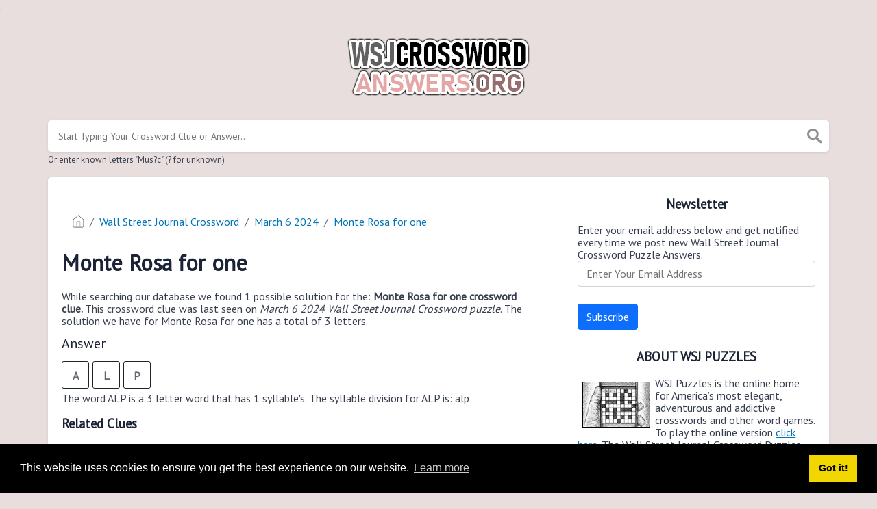

--- FILE ---
content_type: text/html; charset=UTF-8
request_url: https://wsjcrosswordanswers.org/clue/monte-rosa-for-one
body_size: 4524
content:
<!doctype html><html lang="en"><head><meta charset="UTF-8"><meta name="viewport" content="width=device-width, initial-scale=1, shrink-to-fit=no"><title>Monte Rosa for one wsj crossword clue</title><meta name="description" content="Please find below the Monte Rosa for one wsj crossword clue answers which contains 3 letters. This clue was last seen on March  6 2024 at the popular Wall Street Journal Crossword Puzzle"><meta property="og:type" content="article"/><meta property="og:title" content="Monte Rosa for one wsj crossword clue">.	<meta property="og:description" content="Please find below the Monte Rosa for one wsj crossword clue answers which contains 3 letters. This clue was last seen on March  6 2024 at the popular Wall Street Journal Crossword Puzzle"/><meta property="og:url" content="https://mars.s-4.us/clue/monte-rosa-for-one"/><meta property="og:site_name" content="Wall Street Journal"/><link rel="stylesheet" href="/themes/xwm-xwordth/assets/scss/crosswords.css"><script src="https://cdn.jsdelivr.net/npm/simple-jscalendar@1.4.4/source/jsCalendar.min.js" integrity="sha384-0LaRLH/U5g8eCAwewLGQRyC/O+g0kXh8P+5pWpzijxwYczD3nKETIqUyhuA8B/UB" crossorigin="anonymous"></script><link rel="stylesheet" href="https://cdn.jsdelivr.net/npm/simple-jscalendar@1.4.4/source/jsCalendar.min.css" integrity="sha384-44GnAqZy9yUojzFPjdcUpP822DGm1ebORKY8pe6TkHuqJ038FANyfBYBpRvw8O9w" crossorigin="anonymous"><link rel="preconnect" href="https://fonts.gstatic.com"><link href="https://fonts.googleapis.com/css2?family=PT+Sans&family=Roboto:wght@100&display=swap" rel="stylesheet"><style>body{background:#e9dede;font-family:'PT Sans',sans-serif}p a{color:#0274b6}a{color:#0274b6}.jsCalendar tbody td.jsCalendar-current{background-color:#0274b6}.jsCalendar tbody td,.jsCalendar thead .jsCalendar-week-days th{width:32px;height:32px;line-height:32px}.foto{border:1px black solid;float:left;margin:7px}.breadcrumb{padding:.75rem 1rem;margin-bottom:1rem;list-style:none;background-color:#fff;border-radius:.25rem}.letters-count{float:right;font-size:13px;line-height:23px;color:#e6acac}</style><script type='text/javascript' src='https://platform-api.sharethis.com/js/sharethis.js#property=61b21b47592e270019ffb6e1&product=sop' async='async'></script><meta name="msvalidate.01" content="2FF4E38485EBE7DDBE646057A0A7E0E7"/><script async src="https://www.googletagmanager.com/gtag/js?id=UA-123575656-4"></script><script>window.dataLayer=window.dataLayer||[];function gtag(){dataLayer.push(arguments)}gtag('js',new Date());gtag('config','UA-123575656-4');</script></head><body><div class="container"><header><a href="/"><img src="/storage/app/media/wsjcrosswordanswers.png" alt="WSJCrosswordAnswers.org"></a></header></div><div class="container"><form class="search" autocomplete="off"><div class="drop-search"><input type="text" name="q" placeholder="Start Typing Your Crossword Clue or Answer..." value="" data-request="onCrosswordSearch" data-request-update="crosswordSearchResults: '#crosswordSearchResults'" data-track-input="500" class="searchbox" onkeydown="if(event.keyCode===13){location.href='/search?q='+encodeURIComponent(this.value)}"><img src="/themes/xwm-xwordth/assets/img/search.svg" alt="Search" onclick="location.href='/search?q='+encodeURIComponent(document.querySelector('.searchbox').value)"><div class="drop-search-content" id="crosswordSearchResults"></div></div><div class="undersearch-txt" style="margin-top:5px">Or enter known letters "Mus?c" (? for unknown)</div></form><br></div><div class="container page-cont"><div class="page"><div class="row"><div class="col-md-8 main-content"><div class="sharethis-inline-share-buttons"><br></div><p><ol class="breadcrumb"> <li class="breadcrumb-item"><a href="/"><img src="/themes/xwm-xwordth/assets/img/home.svg" alt="Homepage"></a></li> <li class="breadcrumb-item"><a href="/wall-street-journal-crossword">Wall Street Journal Crossword</a></li> <li class="breadcrumb-item"><a href="/wall-street-journal-crossword-march-6-2024-answers">March 6 2024</a></li> <li class="breadcrumb-item"><a href="/clue/monte-rosa-for-one">Monte Rosa for one</a></li></ol></p><h1>Monte Rosa for one</h1><p></p><p>While searching our database we found 1 possible solution for the: <strong>Monte Rosa for one crossword clue.&nbsp;</strong>This crossword clue was last seen on <em>March 6 2024 Wall Street Journal Crossword puzzle</em>. The solution we have for Monte Rosa for one has a total of 3 letters.</p><p> <div class="answers"> <h1>Answer</h1> <div class="letters"> <div class="answer-letters"><div class="letter_box">A</div><div class="letter_box">L</div><div class="letter_box">P</div></div></div></div></p><p><div class="syllable-info">The word ALP is a 3 letter word that has 1 syllable's. The syllable division for ALP is: alp</div></p><p></p><h3>Related Clues</h3><p>We have found 13 other crossword clues with the same answer.</p><p><div class="related-clues-answers"> <ul> <li> <a href="/clue/the-matterhorn-for-one" class="main-btn"> The Matterhorn, for one</a></li> <li> <a href="/clue/the-matterhorn-for-one" class="main-btn"> The Matterhorn for one</a></li> <li> <a href="/clue/spot-for-an-ibex" class="main-btn"> Spot for an ibex</a></li> <li> <a href="/clue/high-point-of-a-european-ski-trip" class="main-btn"> High point of a European ski trip?</a></li> <li> <a href="/clue/liechtenstein-peak" class="main-btn"> Liechtenstein peak</a></li> <li> <a href="/clue/mont-blanc-for-one" class="main-btn"> Mont Blanc for one</a></li> <li> <a href="/clue/mont-blanc-e-g" class="main-btn"> Mont Blanc e.g.</a></li> <li> <a href="/clue/dolomite-peak" class="main-btn"> Dolomite peak</a></li> <li> <a href="/clue/yodelers-spot-traditionally" class="main-btn"> Yodeler's spot traditionally</a></li> <li> <a href="/clue/european-high-point" class="main-btn"> European high point</a></li> <li> <a href="/clue/swiss-peak" class="main-btn"> Swiss peak</a></li> <li> <a href="/clue/helvetian-height" class="main-btn"> Helvetian height</a></li> <li> <a href="/clue/switzerlands-weisshorn-e-g" class="main-btn"> Switzerland's Weisshorn e.g.</a></li></ul></div></p><h3>Related Answers</h3><p>We have found 0 other crossword answers for this clue.</p><p><div class="answers multiple-lettered"></div></p><h3>Other March 6 2024 Puzzle Clues</h3><p>There are a total of 73 clues in March 6 2024 crossword puzzle.</p><p><div class="related-clues-answers"> <ul> <li> <a href="/clue/___-had-enough" class="main-btn"> ___ had enough!</a></li> <li> <a href="/clue/toughened-up" class="main-btn"> Toughened (up)</a></li> <li> <a href="/clue/brewpub-array" class="main-btn"> Brewpub array</a></li> <li> <a href="/clue/1980s-pc-standard" class="main-btn"> 1980s PC standard</a></li> <li> <a href="/clue/___-lingus" class="main-btn"> ___ Lingus</a></li></ul></div></p><p>If you have already solved this crossword clue and are looking for the main post then head over to <a href="/wall-street-journal-crossword-march-6-2024-answers"><strong>Wall Street Journal Crossword March 6 2024 Answers</strong></a></p><p></p></div><div class="col-md-4 sidebar"><h3 style="text-align:center;">Newsletter</h3><p>Enter your email address below and get notified every time we post new Wall Street Journal Crossword Puzzle Answers.</p><p><div class="subscribe-mailbox"> <form data-request="onMailgunListSubscribe" data-request-update="mailSubscribedSuccess: '#mailbox'" data-request-success="document.getElementById('email').value = ''"> <div id="mailbox"></div> <input type="email" placeholder="Enter Your Email Address" id="email" class="form-control" name="email"> <input type="submit" class="btn btn-primary" value="Subscribe"></form> </div></p><h3 style="text-align:center;">ABOUT WSJ PUZZLES</h3><p style="text-align:left;"><img src="https://wsjcrosswordanswers.org/storage/app/media/wsj.jpg" style="width:99px;" class="foto fr-fic fr-dii">WSJ Puzzles is the online home for America’s most elegant, adventurous and addictive crosswords and other word games. To play the online version <a href="https://www.wsj.com/news/puzzle" rel="noopener noreferrer" target="_blank"><u>click here</u></a>. The Wall Street Journal Crossword Puzzles are available 6 days a week from Monday to Saturday.</p><h3 style="text-align:center;">Puzzles by Date</h3><p><div id="side-calendar" align="center"></div> <script type="text/javascript">function formatDate(date){var d=new Date(date),month=''+(d.getMonth()+1),day=''+d.getDate(),year=d.getFullYear();if(month.length<2)month='0'+month;if(day.length<2)day='0'+day;return[year,month,day].join('-')}var sidecalendar=document.getElementById("side-calendar");sidecalel=jsCalendar.new(sidecalendar,"06/04/2024",{navigator:true,navigatorPosition:"left",zeroFill:false,monthFormat:"month YYYY",dayFormat:"DDD",language:"en",min:"01/01/1970"});sidecalel.onDateClick(function(event,date){$.ajax({url:'/crossword-daily-ajax-router',type:'GET',data:{date:formatDate(date)},}).done(function(response){if(response!=0){window.location=response}}).fail(function(){}).always(function(){})});</script></p><h3 style="text-align:center;"><br></h3></div></div></div></div><footer><div class="container"><div class="footer-disclaimer">We are in no way affiliated or endorsed by the publishers that have created the games. All images and logos are property of their respective owners.</div><div class="row"><div class="col-md-12"><div class="brand"><a href="/">WSJCrosswordAnswers.org</a></div><div class="footer-links"><a href="/">Home</a> |
                        <a href="/sitemap.xml">Sitemap</a> |
                        <a href="https://mars.s-4.us/privacy">Privacy</a> |
                        <a href="/archive">Archive</a></div></div></div></div></footer><script src="https://cdnjs.cloudflare.com/ajax/libs/jquery/3.5.1/jquery.min.js"></script><script src="/modules/system/assets/js/framework-extras.js"></script><link rel="stylesheet" property="stylesheet" href="/modules/system/assets/css/framework-extras.css"><script>function getCookie(name){var value="; "+document.cookie;var parts=value.split("; "+name+"=");if(parts.length==2)return parts.pop().split(";").shift();else return null}if(getCookie('mailbox')){}else{document.cookie='mailbox=222; expires=Fri, 31 Dec 9999 23:59:59 GMT';setTimeout(function(){$("#mailmodal").modal()},5000)}</script><link rel="stylesheet" type="text/css" href="//cdnjs.cloudflare.com/ajax/libs/cookieconsent2/3.1.0/cookieconsent.min.css"><script src="//cdnjs.cloudflare.com/ajax/libs/cookieconsent2/3.1.0/cookieconsent.min.js"></script><script>window.addEventListener("load",function(){window.cookieconsent.initialise({"palette":{"popup":{"background":"#000"},"button":{"background":"#f1d600"}},"content":{"href":"/privacy"}})});</script><script>function filterable(){var input,filter,ul,li,a,i,txtValue;input=document.getElementById("catInput");filter=input.value.toUpperCase();ul=document.getElementsByClassName("row")[0];li=ul.getElementsByClassName("filterable");for(i=0;i<li.length;i++){a=li[i].getElementsByClassName("searchable")[0];txtValue=a.textContent||a.innerText;if(txtValue.toUpperCase().indexOf(filter)>-1){li[i].style.display=""}else{li[i].style.display="none"}}}$(function(){$(window).click(function(){$(".drop-search-content").hide()});$(".searchbox").focusin(function(event){$(".drop-search-content").show()});$('.search').click(function(event){event.stopPropagation()})});$(function(){$("#nrLettersSelect").change(function(){var htmlString="";var len=$(this).val();var incr=0;for(var i=0;i<len;i++){incr=i+1;htmlString+="<div class='l-box' style='margin-right:3px'><span>"+incr+"</span><input type='text' name='' class='letter letterinput' maxlength='1'></div>"}$("#solverLettersOutput").html(htmlString)})});$(document).on('keyup','.letterinput',function(e){var key=e.keyCode||e.charCode;if(key==8||key==46){$(this).val("");$(this).closest('div').prev().find('.letterinput').focus()}else{if($(this).val()){$(this).closest('div').next().find('.letterinput').focus()}}});</script><script defer src="https://static.cloudflareinsights.com/beacon.min.js/vcd15cbe7772f49c399c6a5babf22c1241717689176015" integrity="sha512-ZpsOmlRQV6y907TI0dKBHq9Md29nnaEIPlkf84rnaERnq6zvWvPUqr2ft8M1aS28oN72PdrCzSjY4U6VaAw1EQ==" data-cf-beacon='{"version":"2024.11.0","token":"b6451860f221436cbbdc3e24f1c34e34","r":1,"server_timing":{"name":{"cfCacheStatus":true,"cfEdge":true,"cfExtPri":true,"cfL4":true,"cfOrigin":true,"cfSpeedBrain":true},"location_startswith":null}}' crossorigin="anonymous"></script>
</body></html>